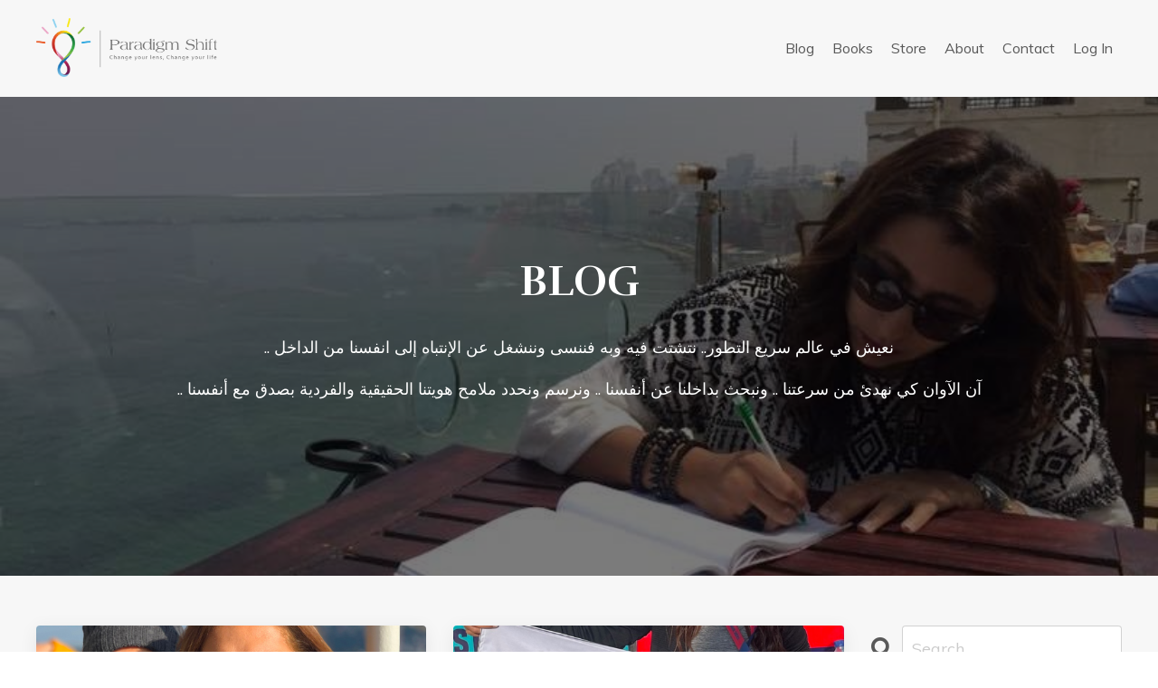

--- FILE ---
content_type: text/html; charset=utf-8
request_url: https://www.paradigmshiftegypt.com/blog?tag=sickness
body_size: 10246
content:
<!doctype html>
<html lang="en">
  <head>
    
              <meta name="csrf-param" content="authenticity_token">
              <meta name="csrf-token" content="MM3e9cYoryVJyPPnM91E8uNjzuDgzKQrvhUCbAh1m3KI4CikwLfnTLNQLT+SnkHa+UfdlMJ/PbtAngTMo9SizQ==">
            
    <title>
      
        Paradigmshift-Blog
      
    </title>
    <meta charset="utf-8" />
    <meta http-equiv="x-ua-compatible" content="ie=edge, chrome=1">
    <meta name="viewport" content="width=device-width, initial-scale=1, shrink-to-fit=no">
    
    <meta property="og:type" content="website">
<meta property="og:url" content="https://www.paradigmshiftegypt.com/blog?tag=sickness">
<meta name="twitter:card" content="summary_large_image">

<meta property="og:title" content="Paradigmshift-Blog">
<meta name="twitter:title" content="Paradigmshift-Blog">




    
      <link href="https://kajabi-storefronts-production.kajabi-cdn.com/kajabi-storefronts-production/sites/142384/images/mqQnfVyS8agCtkZoD1BP_Paradigmshift_Logo.png?v=2" rel="shortcut icon" />
    
    <link rel="canonical" href="https://www.paradigmshiftegypt.com/blog?tag=sickness" />

    <!-- Google Fonts ====================================================== -->
    
      <link href="//fonts.googleapis.com/css?family=Muli:400,700,400italic,700italic|Rufina:400,700,400italic,700italic" rel="stylesheet" type="text/css">
    

    <!-- Kajabi CSS ======================================================== -->
    <link rel="stylesheet" media="screen" href="https://kajabi-app-assets.kajabi-cdn.com/assets/core-0d125629e028a5a14579c81397830a1acd5cf5a9f3ec2d0de19efb9b0795fb03.css" />

    

    <link rel="stylesheet" href="https://use.fontawesome.com/releases/v5.8.1/css/all.css" integrity="sha384-50oBUHEmvpQ+1lW4y57PTFmhCaXp0ML5d60M1M7uH2+nqUivzIebhndOJK28anvf" crossorigin="anonymous">

    <link rel="stylesheet" media="screen" href="https://kajabi-storefronts-production.kajabi-cdn.com/kajabi-storefronts-production/themes/3092835/assets/styles.css?1725205927497151" />

    <!-- Customer CSS ====================================================== -->
    <link rel="stylesheet" media="screen" href="https://kajabi-storefronts-production.kajabi-cdn.com/kajabi-storefronts-production/themes/3092835/assets/overrides.css?1725205927497151" />
    <style>
  /* Custom CSS Added Via Theme Settings */
  /* CSS Overrides go here */
</style>


    <!-- Kajabi Editor Only CSS ============================================ -->
    

    <!-- Header hook ======================================================= -->
    <link rel="alternate" type="application/rss+xml" title="Paradigmshift-Blog" href="https://www.paradigmshiftegypt.com/blog.rss" /><script type="text/javascript">
  var Kajabi = Kajabi || {};
</script>
<script type="text/javascript">
  Kajabi.currentSiteUser = {
    "id" : "-1",
    "type" : "Guest",
    "contactId" : "",
  };
</script>
<script type="text/javascript">
  Kajabi.theme = {
    activeThemeName: "Streamlined Home",
    previewThemeId: null,
    editor: false
  };
</script>
<meta name="turbo-prefetch" content="false">
<link rel="stylesheet" type="text/css" href="//fonts.googleapis.com/css?family=Dancing+Script" />
<meta name="facebook-domain-verification" content="fjr7c90cuj1b5jvdpc2oqi1ihhadct" /><style type="text/css">
  #editor-overlay {
    display: none;
    border-color: #2E91FC;
    position: absolute;
    background-color: rgba(46,145,252,0.05);
    border-style: dashed;
    border-width: 3px;
    border-radius: 3px;
    pointer-events: none;
    cursor: pointer;
    z-index: 10000000000;
  }
  .editor-overlay-button {
    color: white;
    background: #2E91FC;
    border-radius: 2px;
    font-size: 13px;
    margin-inline-start: -24px;
    margin-block-start: -12px;
    padding-block: 3px;
    padding-inline: 10px;
    text-transform:uppercase;
    font-weight:bold;
    letter-spacing:1.5px;

    left: 50%;
    top: 50%;
    position: absolute;
  }
</style>
<script src="https://kajabi-app-assets.kajabi-cdn.com/vite/assets/track_analytics-999259ad.js" crossorigin="anonymous" type="module"></script><link rel="modulepreload" href="https://kajabi-app-assets.kajabi-cdn.com/vite/assets/stimulus-576c66eb.js" as="script" crossorigin="anonymous">
<link rel="modulepreload" href="https://kajabi-app-assets.kajabi-cdn.com/vite/assets/track_product_analytics-9c66ca0a.js" as="script" crossorigin="anonymous">
<link rel="modulepreload" href="https://kajabi-app-assets.kajabi-cdn.com/vite/assets/stimulus-e54d982b.js" as="script" crossorigin="anonymous">
<link rel="modulepreload" href="https://kajabi-app-assets.kajabi-cdn.com/vite/assets/trackProductAnalytics-3d5f89d8.js" as="script" crossorigin="anonymous">      <script type="text/javascript">
        if (typeof (window.rudderanalytics) === "undefined") {
          !function(){"use strict";window.RudderSnippetVersion="3.0.3";var sdkBaseUrl="https://cdn.rudderlabs.com/v3"
          ;var sdkName="rsa.min.js";var asyncScript=true;window.rudderAnalyticsBuildType="legacy",window.rudderanalytics=[]
          ;var e=["setDefaultInstanceKey","load","ready","page","track","identify","alias","group","reset","setAnonymousId","startSession","endSession","consent"]
          ;for(var n=0;n<e.length;n++){var t=e[n];window.rudderanalytics[t]=function(e){return function(){
          window.rudderanalytics.push([e].concat(Array.prototype.slice.call(arguments)))}}(t)}try{
          new Function('return import("")'),window.rudderAnalyticsBuildType="modern"}catch(a){}
          if(window.rudderAnalyticsMount=function(){
          "undefined"==typeof globalThis&&(Object.defineProperty(Object.prototype,"__globalThis_magic__",{get:function get(){
          return this},configurable:true}),__globalThis_magic__.globalThis=__globalThis_magic__,
          delete Object.prototype.__globalThis_magic__);var e=document.createElement("script")
          ;e.src="".concat(sdkBaseUrl,"/").concat(window.rudderAnalyticsBuildType,"/").concat(sdkName),e.async=asyncScript,
          document.head?document.head.appendChild(e):document.body.appendChild(e)
          },"undefined"==typeof Promise||"undefined"==typeof globalThis){var d=document.createElement("script")
          ;d.src="https://polyfill-fastly.io/v3/polyfill.min.js?version=3.111.0&features=Symbol%2CPromise&callback=rudderAnalyticsMount",
          d.async=asyncScript,document.head?document.head.appendChild(d):document.body.appendChild(d)}else{
          window.rudderAnalyticsMount()}window.rudderanalytics.load("2apYBMHHHWpiGqicceKmzPebApa","https://kajabiaarnyhwq.dataplane.rudderstack.com",{})}();
        }
      </script>
      <script type="text/javascript">
        if (typeof (window.rudderanalytics) !== "undefined") {
          rudderanalytics.page({"account_id":"126251","site_id":"142384"});
        }
      </script>
      <script type="text/javascript">
        if (typeof (window.rudderanalytics) !== "undefined") {
          (function () {
            function AnalyticsClickHandler (event) {
              const targetEl = event.target.closest('a') || event.target.closest('button');
              if (targetEl) {
                rudderanalytics.track('Site Link Clicked', Object.assign(
                  {"account_id":"126251","site_id":"142384"},
                  {
                    link_text: targetEl.textContent.trim(),
                    link_href: targetEl.href,
                    tag_name: targetEl.tagName,
                  }
                ));
              }
            };
            document.addEventListener('click', AnalyticsClickHandler);
          })();
        }
      </script>
<script>
!function(f,b,e,v,n,t,s){if(f.fbq)return;n=f.fbq=function(){n.callMethod?
n.callMethod.apply(n,arguments):n.queue.push(arguments)};if(!f._fbq)f._fbq=n;
n.push=n;n.loaded=!0;n.version='2.0';n.agent='plkajabi';n.queue=[];t=b.createElement(e);t.async=!0;
t.src=v;s=b.getElementsByTagName(e)[0];s.parentNode.insertBefore(t,s)}(window,
                                                                      document,'script','https://connect.facebook.net/en_US/fbevents.js');


fbq('init', '1327955994806463');
fbq('track', "PageView");</script>
<noscript><img height="1" width="1" style="display:none"
src="https://www.facebook.com/tr?id=1327955994806463&ev=PageView&noscript=1"
/></noscript>
<meta name='site_locale' content='en'><style type="text/css">
  /* Font Awesome 4 */
  .fa.fa-twitter{
    font-family:sans-serif;
  }
  .fa.fa-twitter::before{
    content:"𝕏";
    font-size:1.2em;
  }

  /* Font Awesome 5 */
  .fab.fa-twitter{
    font-family:sans-serif;
  }
  .fab.fa-twitter::before{
    content:"𝕏";
    font-size:1.2em;
  }
</style>
<link rel="stylesheet" href="https://cdn.jsdelivr.net/npm/@kajabi-ui/styles@1.0.4/dist/kajabi_products/kajabi_products.css" />
<script type="module" src="https://cdn.jsdelivr.net/npm/@pine-ds/core@3.14.0/dist/pine-core/pine-core.esm.js"></script>
<script nomodule src="https://cdn.jsdelivr.net/npm/@pine-ds/core@3.14.0/dist/pine-core/index.esm.js"></script>


  </head>

  <style>
  body {
    
      
    
  }
</style>

  <body class="background-unrecognized">
    


    <div id="section-header" data-section-id="header"><style>
  .header {
    
      background-color: #f7f7f7;
    
    font-size: 16px;
  }
  .header--fixed {
    background: #FFFFFF;
  }
  .header .hamburger__slices .hamburger__slice {
    background-color: ;
  }
  .header .hamburger__slices .hamburger__slice {
    background-color: ;
  }
  
  .header-mobile {
    background-color: #f7f7f7;
  }
  .header a.link-list__link, .header a.social-icons__icon, .header .dropdown__item a, .header .user__login a {
    color: ;
  }
  .header a.link-list__link:hover {
    color: ;
  }
  .header .dropdown__trigger {
    color:  !important;
  }
  .header .dropdown__trigger:hover {
    color: ;
  }
  @media (min-width: 768px) {
    .header {
      font-size: 16px;
    }
  }
  @media (max-width: 767px) {
    .header a.link-list__link, .dropdown__item a {
      text-align: left;
    }
    .header--overlay .header__content--mobile  {
      padding-bottom: 20px;
    }
    .header__content--mobile  {
      text-align: left;
    }
  }
</style>

<div class="hidden">
  
    
  
    
  
    
  
  
  
  
</div>

<header class="header header--static    background-light"  kjb-settings-id="sections_header_settings_background_color">
  <div class="hello-bars">
    
      
    
      
    
      
    
  </div>
  
    <div class="header__wrap">
      <div class="header__content header__content--desktop background-light">
        <div class="container header__container media justify-content-left">
          
            
                <style>
@media (min-width: 768px) {
  #block-1555988494486 {
    text-align: left;
  }
} 
</style>

<div id="block-1555988494486" class="header__block header__block--logo header__block--show header__switch-content " kjb-settings-id="sections_header_blocks_1555988494486_settings_stretch">
  <style>
  #block-1555988494486 {
    line-height: 1;
  }
  #block-1555988494486 .logo__image {
    display: block;
    width: 200px;
  }
  #block-1555988494486 .logo__text {
    color: ;
  }
</style>

<a class="logo" href="/">
  
    
      <img class="logo__image" src="https://kajabi-storefronts-production.kajabi-cdn.com/kajabi-storefronts-production/sites/142384/images/4X3HhK3RpuQuDRMyO5PB_Paradigmshift_Logo.png" kjb-settings-id="sections_header_blocks_1555988494486_settings_logo" alt="Header Logo" />
    
  
</a>

</div>

              
          
            
                <style>
@media (min-width: 768px) {
  #block-1702163093260 {
    text-align: right;
  }
} 
</style>

<div id="block-1702163093260" class="header__block header__switch-content header__block--menu stretch" kjb-settings-id="sections_header_blocks_1702163093260_settings_stretch">
  <div class="link-list justify-content-right" kjb-settings-id="sections_header_blocks_1702163093260_settings_menu">
  
    <a class="link-list__link" href="https://www.paradigmshiftegypt.com/blog" >Blog</a>
  
    <a class="link-list__link" href="https://www.paradigmshiftegypt.com/novels" >Books</a>
  
    <a class="link-list__link" href="https://www.paradigmshiftegypt.com/store" >Store</a>
  
    <a class="link-list__link" href="https://www.paradigmshiftegypt.com/about-us" >About </a>
  
    <a class="link-list__link" href="https://www.paradigmshiftegypt.com/Contact%20Us" >Contact </a>
  
</div>

</div>

              
          
            
                <style>
@media (min-width: 768px) {
  #block-1702163644291 {
    text-align: left;
  }
} 
</style>

<div id="block-1702163644291" class="header__block header__switch-content header__block--user " kjb-settings-id="sections_header_blocks_1702163644291_settings_stretch">
  <style>
  /* Dropdown menu colors for desktop */
  @media (min-width: 768px) {
    #block-1702163644291 .dropdown__menu {
      background: #FFFFFF;
      color: #595959;
    }
    #block-1702163644291 .dropdown__item a, 
    #block-1702163644291 {
      color: #595959;
    }
  }  
  /* Mobile menu text alignment */
  @media (max-width: 767px) {
    #block-1702163644291 .dropdown__item a,
    #block-1702163644291 .user__login a {
      text-align: left;
    }
  }
</style>

<div class="user" kjb-settings-id="sections_header_blocks_1702163644291_settings_language_login">
  
    <span class="user__login" kjb-settings-id="language_login"><a href="/login">Log In</a></span>
  
</div>

</div>

              
          
          
            <div class="hamburger hidden--desktop" kjb-settings-id="sections_header_settings_hamburger_color">
              <div class="hamburger__slices">
                <div class="hamburger__slice hamburger--slice-1"></div>
                <div class="hamburger__slice hamburger--slice-2"></div>
                <div class="hamburger__slice hamburger--slice-3"></div>
                <div class="hamburger__slice hamburger--slice-4"></div>
              </div>
            </div>
          
        </div>
      </div>
      <div class="header__content header__content--mobile"></div>
    </div>
  
</header>

</div>
    <main>
      <div data-dynamic-sections=blog><div id="section-1606313220967" data-section-id="1606313220967"><style>
  
    #section-1606313220967 {
      background-image: url(https://kajabi-storefronts-production.kajabi-cdn.com/kajabi-storefronts-production/themes/3092835/settings_images/eMPHdKHfQSWoXBWP3JXP_blog.jpg);
      background-position: center;
    }
  
  #section-1606313220967 .section {
    background-color: rgba(0, 0, 0, 0.516);
  }
  #section-1606313220967 .sizer {
    padding-top: 40px;
    padding-bottom: 40px;
  }
  #section-1606313220967 .container {
    max-width: calc(1260px + 10px + 10px);
    padding-right: 10px;
    padding-left: 10px;
    
      padding-left: 0 !important;
      padding-right: 0 !important;
    
  }
  #section-1606313220967 .row {
    
      margin: 0 !important
    
  }
  #section-1606313220967 .container--full {
    max-width: calc(100% + 10px + 10px);
  }
  @media (min-width: 768px) {
    
      #section-1606313220967 {
        
      }
    
    #section-1606313220967 .sizer {
      padding-top: 160px;
      padding-bottom: 160px;
    }
    #section-1606313220967 .container {
      max-width: calc(1260px + 40px + 40px);
      padding-right: 40px;
      padding-left: 40px;
    }
    #section-1606313220967 .container--full {
      max-width: calc(100% + 40px + 40px);
    }
  }
  
</style>


<section kjb-settings-id="sections_1606313220967_settings_background_color"
  class="section
  
  hidden--mobile
   background-dark "
  data-reveal-event=""
  data-reveal-offset=""
  data-reveal-units="seconds">
  <div class="sizer ">
    
    <div class="container container--full">
      <div class="row align-items-center justify-content-center">
        
          <!-- removes default padding from card elements -->

<!-- removes default padding when box-shadow is enabled -->

<!-- default padding values -->



<style>
  /* flush setting */
  
  /* margin settings */
  #block-1606313220967_0 {
    margin-top: 0px;
    margin-right: 0px;
    margin-bottom: 0px;
    margin-left: 0px;
  }
  #block-1606313220967_0 .block {
    /* border settings */
    border: 4px none black;
    border-radius: 4px;
    /* background color */
    
    /* default padding for mobile */
    
    
    
    /* mobile padding overrides */
    
    
    
    
    
  }

  @media (min-width: 768px) {
    /* desktop margin settings */
    #block-1606313220967_0 {
      margin-top: 0px;
      margin-right: 0px;
      margin-bottom: 0px;
      margin-left: 0px;
    }
    #block-1606313220967_0 .block {
      /* default padding for desktop  */
      
      
      /* desktop padding overrides */
      
      
      
      
      
    }
  }
  /* mobile text align */
  @media (max-width: 767px) {
    #block-1606313220967_0 {
      text-align: center;
    }
  }
</style>



<div kjb-settings-id="sections_1606313220967_blocks_1606313220967_0_settings_width"
  id="block-1606313220967_0"
  class="
  block-type--text
  text-center
  col-10
  
  
  
    
  
  "
  data-reveal-event=""
  data-reveal-offset=""
  data-reveal-units="seconds" >
  <div class="block
    box-shadow-none
    "
    
      data-aos="none" 
      data-aos-delay="0"
      data-aos-duration="0"
    
    >
    
    <style>
  
  #block-1577982541036_0 .btn {
    margin-top: 1rem;
  }
</style>

<h1><span style="color: #ffffff;"><strong>BLOG</strong></span></h1>
<p style="font-size: 4px;">&nbsp;</p>
<p style="direction: rtl;"><span style="color: #ffffff;">نعيش في عالم سريع التطور.. نتشتت فيه وبه فننسى وننشغل عن الإنتباه إلى انفسنا من الداخل ..</span></p>
<p style="direction: rtl;"><span style="color: #ffffff;">آن الآوان كي نهدئ من سرعتنا .. ونبحث بداخلنا عن أنفسنا .. ونرسم ونحدد ملامح هويتنا الحقيقية والفردية بصدق مع أنفسنا ..</span></p>

  </div>
</div>


        
      </div>
    </div>
  </div>
</section>
</div><div id="section-1606315309600" data-section-id="1606315309600"><style>
  
    #section-1606315309600 {
      background-image: url(https://kajabi-storefronts-production.kajabi-cdn.com/kajabi-storefronts-production/themes/3092835/settings_images/BmFk4l6SE6zrsylyMW9A_blog.jpg);
      background-position: center;
    }
  
  #section-1606315309600 .section {
    background-color: rgba(0, 0, 0, 0.516);
  }
  #section-1606315309600 .sizer {
    padding-top: 40px;
    padding-bottom: 40px;
  }
  #section-1606315309600 .container {
    max-width: calc(1260px + 10px + 10px);
    padding-right: 10px;
    padding-left: 10px;
    
      padding-left: 0 !important;
      padding-right: 0 !important;
    
  }
  #section-1606315309600 .row {
    
      margin: 0 !important
    
  }
  #section-1606315309600 .container--full {
    max-width: calc(100% + 10px + 10px);
  }
  @media (min-width: 768px) {
    
      #section-1606315309600 {
        
      }
    
    #section-1606315309600 .sizer {
      padding-top: 160px;
      padding-bottom: 160px;
    }
    #section-1606315309600 .container {
      max-width: calc(1260px + 40px + 40px);
      padding-right: 40px;
      padding-left: 40px;
    }
    #section-1606315309600 .container--full {
      max-width: calc(100% + 40px + 40px);
    }
  }
  
</style>


<section kjb-settings-id="sections_1606315309600_settings_background_color"
  class="section
  hidden--desktop
  
   background-dark "
  data-reveal-event=""
  data-reveal-offset=""
  data-reveal-units="seconds">
  <div class="sizer ">
    
    <div class="container container--full">
      <div class="row align-items-center justify-content-center">
        
          <!-- removes default padding from card elements -->

<!-- removes default padding when box-shadow is enabled -->

<!-- default padding values -->



<style>
  /* flush setting */
  
  /* margin settings */
  #block-1606315309600_0 {
    margin-top: 0px;
    margin-right: 0px;
    margin-bottom: 0px;
    margin-left: 0px;
  }
  #block-1606315309600_0 .block {
    /* border settings */
    border: 4px none black;
    border-radius: 4px;
    /* background color */
    
    /* default padding for mobile */
    
    
    
    /* mobile padding overrides */
    
    
    
    
    
  }

  @media (min-width: 768px) {
    /* desktop margin settings */
    #block-1606315309600_0 {
      margin-top: 0px;
      margin-right: 0px;
      margin-bottom: 0px;
      margin-left: 0px;
    }
    #block-1606315309600_0 .block {
      /* default padding for desktop  */
      
      
      /* desktop padding overrides */
      
      
      
      
      
    }
  }
  /* mobile text align */
  @media (max-width: 767px) {
    #block-1606315309600_0 {
      text-align: center;
    }
  }
</style>



<div kjb-settings-id="sections_1606315309600_blocks_1606315309600_0_settings_width"
  id="block-1606315309600_0"
  class="
  block-type--text
  text-center
  col-10
  
  
  
    
  
  "
  data-reveal-event=""
  data-reveal-offset=""
  data-reveal-units="seconds" >
  <div class="block
    box-shadow-none
    "
    
      data-aos="none" 
      data-aos-delay="0"
      data-aos-duration="0"
    
    >
    
    <style>
  
  #block-1577982541036_0 .btn {
    margin-top: 1rem;
  }
</style>

<h1><span style="color: #ffffff;"><strong>BLOG</strong></span></h1>
<p style="font-size: 4px;">&nbsp;</p>
<p style="direction: rtl;"><span style="color: #ffffff;">نعيش في عالم سريع التطور.. نتشتت فيه وبه فننسى وننشغل عن الإنتباه إلى انفسنا من الداخل ..</span></p>
<p style="direction: rtl;"><span style="color: #ffffff;">آن الآوان كي نهدئ من سرعتنا .. ونبحث بداخلنا عن أنفسنا .. ونرسم ونحدد ملامح هويتنا الحقيقية والفردية بصدق مع أنفسنا ..</span></p>

  </div>
</div>


        
      </div>
    </div>
  </div>
</section>
</div><div id="section-1599589855686" data-section-id="1599589855686"><style>
  
  .blog-listings {
    background-color: #f7f7f7;
  }
  .blog-listings .sizer {
    padding-top: 40px;
    padding-bottom: 40px;
  }
  .blog-listings .container {
    max-width: calc(1260px + 10px + 10px);
    padding-right: 10px;
    padding-left: 10px;
  }
  .blog-listing__panel {
    background-color: #ffffff;
    border-color: ;
    border-radius: 4px;
    border-style: none;
    border-width: 25px ;
  }
  .blog-listing__title {
    color: #5a6377 !important;
  }
  .blog-listing__title:hover {
    color: #5a6377 !important;
  }
  .blog-listing__date {
    color: ;
  }
  .tag {
    color: #3092dd;
    background-color: #ffffff;
  }
  .tag:hover {
    color: #3092dd;
    background-color: #ffffff;
  }
  .blog-listing__content {
    color: ;
  }
  .blog-listing__more {
    color: #88d378;
  }
  @media (min-width: 768px) {
    
    .blog-listings .sizer {
      padding-top: 40px;
      padding-bottom: 40px;
    }
    .blog-listings .container {
      max-width: calc(1260px + 40px + 40px);
      padding-right: 40px;
      padding-left: 40px;
    }
  }
  .pag__link {
    color: #5a6377;
  }
  .pag__link--current {
    color: #88d378;
  }
  .pag__link--disabled {
    color: ;
  }
</style>

<section class="blog-listings background-light" kjb-settings-id="sections_1599589855686_settings_background_color">
  <div class="sizer">
    
    <div class="container">
      <div class="row">
        
          <div class="col-lg-9">
        
          <div class="blog-listings__content blog-listings__content--grid-2">
            
              
                





<div class="blog-listing blog-listing--grid-2 blog-listing--has-media">
  
    <div class="blog-listing__panel box-shadow-medium background-light">
  
    <div class="blog-listing__media">
      
        
  
    
      <a href="/blog/%D9%85%D8%B4%D9%87%D8%AF%20%D8%A7%D9%84%D9%85%D9%85%D8%AB%D9%84%D8%A9%20%D8%A7%D9%84%D9%84%D9%8A%20%D8%A7%D8%A8%D9%83%D8%A7%D9%86%D9%8A%20%D8%A8%D8%AD%D8%B1%D9%82%D8%A9--">
        <img src="https://kajabi-storefronts-production.kajabi-cdn.com/kajabi-storefronts-production/blogs/29615/images/JCibrRYaScaNAe24AIps_IMG_1970.jpg" alt="" />
      </a>
    
  


      
    </div>
    <div class="blog-listing__data">
      <a class="h3 blog-listing__title" href="/blog/%D9%85%D8%B4%D9%87%D8%AF%20%D8%A7%D9%84%D9%85%D9%85%D8%AB%D9%84%D8%A9%20%D8%A7%D9%84%D9%84%D9%8A%20%D8%A7%D8%A8%D9%83%D8%A7%D9%86%D9%8A%20%D8%A8%D8%AD%D8%B1%D9%82%D8%A9--">مشهد الممثلة اللي ابكاني بحرقة..</a>
      
        <span class="blog-listing__tags" kjb-settings-id="sections_1599589855686_settings_show_tags">
          
            
              <a class="tag" href="https://www.paradigmshiftegypt.com/blog?tag=care">care</a>
            
              <a class="tag" href="https://www.paradigmshiftegypt.com/blog?tag=children">children</a>
            
              <a class="tag" href="https://www.paradigmshiftegypt.com/blog?tag=compassion">compassion</a>
            
              <a class="tag" href="https://www.paradigmshiftegypt.com/blog?tag=ethics">ethics</a>
            
              <a class="tag" href="https://www.paradigmshiftegypt.com/blog?tag=fairness">fairness</a>
            
              <a class="tag" href="https://www.paradigmshiftegypt.com/blog?tag=gratitude">gratitude</a>
            
              <a class="tag" href="https://www.paradigmshiftegypt.com/blog?tag=heritage">heritage</a>
            
              <a class="tag" href="https://www.paradigmshiftegypt.com/blog?tag=islam">islam</a>
            
              <a class="tag" href="https://www.paradigmshiftegypt.com/blog?tag=love">love</a>
            
              <a class="tag" href="https://www.paradigmshiftegypt.com/blog?tag=morals">morals</a>
            
              <a class="tag" href="https://www.paradigmshiftegypt.com/blog?tag=parenting">parenting</a>
            
              <a class="tag" href="https://www.paradigmshiftegypt.com/blog?tag=relationships">relationships</a>
            
              <a class="tag" href="https://www.paradigmshiftegypt.com/blog?tag=siblings">siblings</a>
            
              <a class="tag" href="https://www.paradigmshiftegypt.com/blog?tag=sickness">sickness</a>
            
              <a class="tag" href="https://www.paradigmshiftegypt.com/blog?tag=sisters">sisters</a>
            
              <a class="tag" href="https://www.paradigmshiftegypt.com/blog?tag=values">values</a>
            
          
        </span>
      
      
      
      
        
          <div class="blog-listing__content"><p style='direction: rtl;'><span style='font-weight: 400;'>الفترة اللي فاتت قررت ارجع اتفرج على مسلسلات عربي.. من سن الأربعين كنت بقيت أفضَّل القراءة أو الأعما</span>...</p></div>
        
        <a class="blog-listing__more" href="/blog/%D9%85%D8%B4%D9%87%D8%AF%20%D8%A7%D9%84%D9%85%D9%85%D8%AB%D9%84%D8%A9%20%D8%A7%D9%84%D9%84%D9%8A%20%D8%A7%D8%A8%D9%83%D8%A7%D9%86%D9%8A%20%D8%A8%D8%AD%D8%B1%D9%82%D8%A9--" kjb-settings-id="sections_1599589855686_settings_read_more"><b>Read more...</b></a>
      
    </div>
  
    </div>
  
</div>

              
                





<div class="blog-listing blog-listing--grid-2 blog-listing--has-media">
  
    <div class="blog-listing__panel box-shadow-medium background-light">
  
    <div class="blog-listing__media">
      
        
  
    
      <a href="/blog/%D8%A7%D9%8A%D9%87%20%D8%A7%D9%84%D9%84%D9%8A%20%D8%A7%D9%84%D8%AF%D9%83%D8%AA%D9%88%D8%B1%20%D9%81%D8%B9%D9%85%D9%84%D9%87%20%D9%81%D9%8A%20%D9%85%D9%86%D8%A7%D8%AE%D9%8A%D8%B1%D9%8A%20%D9%88%D8%AC%D9%8A%D9%88%D8%A8%D9%8A%20%D8%A7%D9%84%D8%A3%D9%86%D9%81%D9%8A%D8%A9">
        <img src="https://kajabi-storefronts-production.kajabi-cdn.com/kajabi-storefronts-production/blogs/29615/images/MkF1dojFROWJFHCHmUSv_IMG_2724.jpg" alt="" />
      </a>
    
  


      
    </div>
    <div class="blog-listing__data">
      <a class="h3 blog-listing__title" href="/blog/%D8%A7%D9%8A%D9%87%20%D8%A7%D9%84%D9%84%D9%8A%20%D8%A7%D9%84%D8%AF%D9%83%D8%AA%D9%88%D8%B1%20%D9%81%D8%B9%D9%85%D9%84%D9%87%20%D9%81%D9%8A%20%D9%85%D9%86%D8%A7%D8%AE%D9%8A%D8%B1%D9%8A%20%D9%88%D8%AC%D9%8A%D9%88%D8%A8%D9%8A%20%D8%A7%D9%84%D8%A3%D9%86%D9%81%D9%8A%D8%A9"> ايه اللي الدكتور فعمله في مناخيري وجيوبي الأنفية</a>
      
        <span class="blog-listing__tags" kjb-settings-id="sections_1599589855686_settings_show_tags">
          
            
              <a class="tag" href="https://www.paradigmshiftegypt.com/blog?tag=doctors">doctors</a>
            
              <a class="tag" href="https://www.paradigmshiftegypt.com/blog?tag=ethics">ethics</a>
            
              <a class="tag" href="https://www.paradigmshiftegypt.com/blog?tag=marathon">marathon</a>
            
              <a class="tag" href="https://www.paradigmshiftegypt.com/blog?tag=mercy">mercy</a>
            
              <a class="tag" href="https://www.paradigmshiftegypt.com/blog?tag=moments">moments</a>
            
              <a class="tag" href="https://www.paradigmshiftegypt.com/blog?tag=moral+code">moral code</a>
            
              <a class="tag" href="https://www.paradigmshiftegypt.com/blog?tag=professionalism">professionalism</a>
            
              <a class="tag" href="https://www.paradigmshiftegypt.com/blog?tag=sickness">sickness</a>
            
          
        </span>
      
      
      
      
        
          <div class="blog-listing__content"><p dir='rtl' class='p2'><span class='s3'>اني</span><span class='s4'> </span><span class='s3'>اكمل</span><span class='s4'> </span><span class='s3'>ماراثون</span><span class='s4'> </span><span class='s3'>خمسة</span><span class='s4'> </span><span class='s3'>كيلو</span><span class='s4'> </span><span class='s3'>كان</span><span class='s4'> </span><span class='s3'>احد</span><span class='s4'> </span><span class='s3'>الحاجات</span><span class='s4'> </span><span class='s3'>اللي</span><span class='s4'> </span><span class='s3'>كتبتها</span><span class='s4'> </span><span class='s3'>في</span><span class='s4'> </span><span class='s3'>ال</span><span class='s4'> Bucket list </span><span class='s3'>بتاعتي</span><span class='s4'> </span><span class='s3'>السنة</span><span class='s4'> </span><span class='s3'>اللي</span><span class='s4'> </span><span class='s3'>فاتت</span><span class='s4'>..</span></p>
<p dir='rtl' class='p2'><span class='s3'>ص</span>...</p></div>
        
        <a class="blog-listing__more" href="/blog/%D8%A7%D9%8A%D9%87%20%D8%A7%D9%84%D9%84%D9%8A%20%D8%A7%D9%84%D8%AF%D9%83%D8%AA%D9%88%D8%B1%20%D9%81%D8%B9%D9%85%D9%84%D9%87%20%D9%81%D9%8A%20%D9%85%D9%86%D8%A7%D8%AE%D9%8A%D8%B1%D9%8A%20%D9%88%D8%AC%D9%8A%D9%88%D8%A8%D9%8A%20%D8%A7%D9%84%D8%A3%D9%86%D9%81%D9%8A%D8%A9" kjb-settings-id="sections_1599589855686_settings_read_more"><b>Read more...</b></a>
      
    </div>
  
    </div>
  
</div>

              
                





<div class="blog-listing blog-listing--grid-2 blog-listing--has-media">
  
    <div class="blog-listing__panel box-shadow-medium background-light">
  
    <div class="blog-listing__media">
      
        
  
    
      <a href="/blog/%D9%A1%D9%A2%20%D8%A7%D8%B3%D8%AA%D8%B1%D8%A7%D8%AA%D9%8A%D8%AC%D9%8A%D8%A9%20%D9%84%D9%84%D8%AA%D8%AE%D9%84%D8%B5%20%D9%85%D9%86%20%D8%A7%D9%84%D9%82%D9%84%D9%82%20%D8%A7%D9%84%D9%85%D8%B1%D8%B6%D9%8A">
        <img src="https://kajabi-storefronts-production.kajabi-cdn.com/kajabi-storefronts-production/blogs/29615/images/rxXAzM5RJSLJRbddIPgh_Iman-182.jpg" alt="" />
      </a>
    
  


      
    </div>
    <div class="blog-listing__data">
      <a class="h3 blog-listing__title" href="/blog/%D9%A1%D9%A2%20%D8%A7%D8%B3%D8%AA%D8%B1%D8%A7%D8%AA%D9%8A%D8%AC%D9%8A%D8%A9%20%D9%84%D9%84%D8%AA%D8%AE%D9%84%D8%B5%20%D9%85%D9%86%20%D8%A7%D9%84%D9%82%D9%84%D9%82%20%D8%A7%D9%84%D9%85%D8%B1%D8%B6%D9%8A">١٢ استراتيجية للتخلص من القلق المرضي</a>
      
        <span class="blog-listing__tags" kjb-settings-id="sections_1599589855686_settings_show_tags">
          
            
              <a class="tag" href="https://www.paradigmshiftegypt.com/blog?tag=attitudes">attitudes</a>
            
              <a class="tag" href="https://www.paradigmshiftegypt.com/blog?tag=books">books</a>
            
              <a class="tag" href="https://www.paradigmshiftegypt.com/blog?tag=family">family</a>
            
              <a class="tag" href="https://www.paradigmshiftegypt.com/blog?tag=feelings">feelings</a>
            
              <a class="tag" href="https://www.paradigmshiftegypt.com/blog?tag=reading">reading</a>
            
              <a class="tag" href="https://www.paradigmshiftegypt.com/blog?tag=sickness">sickness</a>
            
              <a class="tag" href="https://www.paradigmshiftegypt.com/blog?tag=stress">stress</a>
            
              <a class="tag" href="https://www.paradigmshiftegypt.com/blog?tag=vocal+cords">vocal cords</a>
            
              <a class="tag" href="https://www.paradigmshiftegypt.com/blog?tag=worry">worry</a>
            
          
        </span>
      
      
      
      
        
          <div class="blog-listing__content"><p style='direction: rtl;'><span style='font-weight: 400;'>صحيت يوم سبت في شهر اكتوبر سنة ٢٠٠٩ ولاقتني خرساء.. مفيش صوت خالص.. </span></p>
<p style='direction: rtl;'><span style='font-weight: 400;'>بحاول اتكلم انما مفيش صوت بيطل</span>...</p></div>
        
        <a class="blog-listing__more" href="/blog/%D9%A1%D9%A2%20%D8%A7%D8%B3%D8%AA%D8%B1%D8%A7%D8%AA%D9%8A%D8%AC%D9%8A%D8%A9%20%D9%84%D9%84%D8%AA%D8%AE%D9%84%D8%B5%20%D9%85%D9%86%20%D8%A7%D9%84%D9%82%D9%84%D9%82%20%D8%A7%D9%84%D9%85%D8%B1%D8%B6%D9%8A" kjb-settings-id="sections_1599589855686_settings_read_more"><b>Read more...</b></a>
      
    </div>
  
    </div>
  
</div>

              
                





<div class="blog-listing blog-listing--grid-2 blog-listing--has-media">
  
    <div class="blog-listing__panel box-shadow-medium background-light">
  
    <div class="blog-listing__media">
      
        
  
    
      <a href="/blog/%D9%A7%20%D8%A7%D8%B3%D8%B1%D8%A7%D8%B1%20%D9%8A%D8%B3%D8%A7%D8%B9%D8%AF%D9%88%D9%83%20%D8%AA%D8%AA%D8%AD%D9%88%D9%84%20%D9%85%D9%86%20%D8%B2%D9%88%D9%85%D8%A8%D9%8A%20%D9%84%D9%83%D8%A7%D8%A6%D9%86%20%D8%AD%D9%8A">
        <img src="https://kajabi-storefronts-production.kajabi-cdn.com/kajabi-storefronts-production/blogs/29615/images/980lgTrbTsqpQbaVOGAw_Iman-158.jpg" alt="" />
      </a>
    
  


      
    </div>
    <div class="blog-listing__data">
      <a class="h3 blog-listing__title" href="/blog/%D9%A7%20%D8%A7%D8%B3%D8%B1%D8%A7%D8%B1%20%D9%8A%D8%B3%D8%A7%D8%B9%D8%AF%D9%88%D9%83%20%D8%AA%D8%AA%D8%AD%D9%88%D9%84%20%D9%85%D9%86%20%D8%B2%D9%88%D9%85%D8%A8%D9%8A%20%D9%84%D9%83%D8%A7%D8%A6%D9%86%20%D8%AD%D9%8A">٧ اسرار يساعدوك تتحول من زومبي لكائن حي</a>
      
        <span class="blog-listing__tags" kjb-settings-id="sections_1599589855686_settings_show_tags">
          
            
              <a class="tag" href="https://www.paradigmshiftegypt.com/blog?tag=7+habits">7 habits</a>
            
              <a class="tag" href="https://www.paradigmshiftegypt.com/blog?tag=books">books</a>
            
              <a class="tag" href="https://www.paradigmshiftegypt.com/blog?tag=boundaries">boundaries</a>
            
              <a class="tag" href="https://www.paradigmshiftegypt.com/blog?tag=covey">covey</a>
            
              <a class="tag" href="https://www.paradigmshiftegypt.com/blog?tag=important">important</a>
            
              <a class="tag" href="https://www.paradigmshiftegypt.com/blog?tag=life">life</a>
            
              <a class="tag" href="https://www.paradigmshiftegypt.com/blog?tag=parenting">parenting</a>
            
              <a class="tag" href="https://www.paradigmshiftegypt.com/blog?tag=priorities">priorities</a>
            
              <a class="tag" href="https://www.paradigmshiftegypt.com/blog?tag=reading">reading</a>
            
              <a class="tag" href="https://www.paradigmshiftegypt.com/blog?tag=roles">roles</a>
            
              <a class="tag" href="https://www.paradigmshiftegypt.com/blog?tag=sickness">sickness</a>
            
              <a class="tag" href="https://www.paradigmshiftegypt.com/blog?tag=stress">stress</a>
            
              <a class="tag" href="https://www.paradigmshiftegypt.com/blog?tag=tasks">tasks</a>
            
              <a class="tag" href="https://www.paradigmshiftegypt.com/blog?tag=to-do-list">to-do-list</a>
            
              <a class="tag" href="https://www.paradigmshiftegypt.com/blog?tag=urgent">urgent</a>
            
              <a class="tag" href="https://www.paradigmshiftegypt.com/blog?tag=vision">vision</a>
            
              <a class="tag" href="https://www.paradigmshiftegypt.com/blog?tag=voacl+cords">voacl cords</a>
            
          
        </span>
      
      
      
      
        
          <div class="blog-listing__content"><p style='direction: rtl;'><span style='font-weight: 400;'>&quot;إيمان….ماتخليش ولادك يحسوا إنك ميتة وإنت عايشة…&quot;</span></p>
<p style='direction: rtl;'><span style='font-weight: 400;'> بالنسبة لي دي كانت </span><b>اصعب جملة سمعتها في حياتي</b><span style='font-weight: 400;'>.. و</span>...</p></div>
        
        <a class="blog-listing__more" href="/blog/%D9%A7%20%D8%A7%D8%B3%D8%B1%D8%A7%D8%B1%20%D9%8A%D8%B3%D8%A7%D8%B9%D8%AF%D9%88%D9%83%20%D8%AA%D8%AA%D8%AD%D9%88%D9%84%20%D9%85%D9%86%20%D8%B2%D9%88%D9%85%D8%A8%D9%8A%20%D9%84%D9%83%D8%A7%D8%A6%D9%86%20%D8%AD%D9%8A" kjb-settings-id="sections_1599589855686_settings_read_more"><b>Read more...</b></a>
      
    </div>
  
    </div>
  
</div>

              
                





<div class="blog-listing blog-listing--grid-2 blog-listing--has-media">
  
    <div class="blog-listing__panel box-shadow-medium background-light">
  
    <div class="blog-listing__media">
      
        
  
    
      <a href="/blog/%D9%A7%20%D9%85%D9%82%D8%A7%D8%AF%D9%8A%D8%B1%20%D9%84%D9%88%D8%B5%D9%81%D8%A9%20%D8%AA%D9%85%D9%84%D8%A7%D9%83%20%D8%AA%D9%81%D8%A7%D8%A4%D9%84">
        <img src="https://kajabi-storefronts-production.kajabi-cdn.com/kajabi-storefronts-production/blogs/29615/images/CoZDJhPSUaCRWRf2IOKQ_778864c3-4296-4c4a-86cb-5d2f689bb551.JPG" alt="" />
      </a>
    
  


      
    </div>
    <div class="blog-listing__data">
      <a class="h3 blog-listing__title" href="/blog/%D9%A7%20%D9%85%D9%82%D8%A7%D8%AF%D9%8A%D8%B1%20%D9%84%D9%88%D8%B5%D9%81%D8%A9%20%D8%AA%D9%85%D9%84%D8%A7%D9%83%20%D8%AA%D9%81%D8%A7%D8%A4%D9%84">٧ مقادير لوصفة تملاك تفاؤل</a>
      
        <span class="blog-listing__tags" kjb-settings-id="sections_1599589855686_settings_show_tags">
          
            
              <a class="tag" href="https://www.paradigmshiftegypt.com/blog?tag=attitudes">attitudes</a>
            
              <a class="tag" href="https://www.paradigmshiftegypt.com/blog?tag=depression">depression</a>
            
              <a class="tag" href="https://www.paradigmshiftegypt.com/blog?tag=mission+statement">mission statement</a>
            
              <a class="tag" href="https://www.paradigmshiftegypt.com/blog?tag=optimisim">optimisim</a>
            
              <a class="tag" href="https://www.paradigmshiftegypt.com/blog?tag=reflection">reflection</a>
            
              <a class="tag" href="https://www.paradigmshiftegypt.com/blog?tag=sickness">sickness</a>
            
              <a class="tag" href="https://www.paradigmshiftegypt.com/blog?tag=special+needs">special needs</a>
            
              <a class="tag" href="https://www.paradigmshiftegypt.com/blog?tag=stephen+covey">stephen covey</a>
            
              <a class="tag" href="https://www.paradigmshiftegypt.com/blog?tag=vocal+cords">vocal cords</a>
            
          
        </span>
      
      
      
      
        
          <div class="blog-listing__content"><p dir='rtl'>يا ترى كام حد فينا مر عليه<b> وقت اتمنى فيه الموت</b>؟</p>
<p dir='rtl'>في يوم من شهر مارس ٢٠١٠ مريت بالإحساس ده.. <b>احساس بف</b>...</p></div>
        
        <a class="blog-listing__more" href="/blog/%D9%A7%20%D9%85%D9%82%D8%A7%D8%AF%D9%8A%D8%B1%20%D9%84%D9%88%D8%B5%D9%81%D8%A9%20%D8%AA%D9%85%D9%84%D8%A7%D9%83%20%D8%AA%D9%81%D8%A7%D8%A4%D9%84" kjb-settings-id="sections_1599589855686_settings_read_more"><b>Read more...</b></a>
      
    </div>
  
    </div>
  
</div>

              
              
            
          </div>
        </div>
        <style>
   .sidebar__panel {
     background-color: #ffffff;
     border-color: #ffffff;
     border-radius: 6px;
     border-style: solid;
     border-width: 10px ;
   }
</style>

<div class="col-lg-3    ">
  <div class="sidebar" kjb-settings-id="sections_1599589855686_settings_show_sidebar">
    
      
        <div class="sidebar__block">
          
              <style>
  .sidebar-search__icon i {
    color: ;
  }
  .sidebar-search--1600115507943 ::-webkit-input-placeholder {
    color: ;
  }
  .sidebar-search--1600115507943 ::-moz-placeholder {
    color: ;
  }
  .sidebar-search--1600115507943 :-ms-input-placeholder {
    color: ;
  }
  .sidebar-search--1600115507943 :-moz-placeholder {
    color: ;
  }
  .sidebar-search--1600115507943 .sidebar-search__input {
    color: ;
  }
</style>

<div class="sidebar-search sidebar-search--1600115507943" kjb-settings-id="sections_1599589855686_blocks_1600115507943_settings_search_text">
  <form class="sidebar-search__form" action="/blog/search" method="get" role="search">
    <span class="sidebar-search__icon"><i class="fa fa-search"></i></span>
    <input class="form-control sidebar-search__input" type="search" name="q" placeholder="Search...">
  </form>
</div>

            
        </div>
      
        <div class="sidebar__block">
          
              <style>
  .sidebar-recent-posts--1606232715203 {
    text-align: left;
  }
  .sidebar-recent-posts--1606232715203 .sidebar-recent-posts__heading {
    color: ;
  }
  .sidebar-recent-posts--1606232715203 .sidebar-recent-posts__title {
    color: ;
  }
  .sidebar-recent-posts--1606232715203 .tag {
    color: ;
    background-color: #ffffff;
  }
  .sidebar-recent-posts--1606232715203 .sidebar-recent-posts__date {
    color: ;
  }
</style>


<div class="sidebar-recent-posts sidebar-recent-posts--1606232715203">
  <p class="h5 sidebar-recent-posts__heading" kjb-settings-id="sections_1599589855686_blocks_1606232715203_settings_heading">Recent Posts</p>
  
    <div class="sidebar-recent-posts__item">
      <a class="h6 sidebar-recent-posts__title" href="/blog/%D8%AA%D8%B5%D8%B1%D9%81%D8%A7%D8%AA%20%D9%85%D8%AF%D9%85%D8%B1%D8%A9%2015">شهر في امريكا عمل فينا ايه</a>
      
        <div class="sidebar-recent-posts__tags" kjb-settings-id="sections_1599589855686_blocks_1606232715203_settings_show_tags">
          
        </div>
      
      
    </div>
  
    <div class="sidebar-recent-posts__item">
      <a class="h6 sidebar-recent-posts__title" href="/blog/%D8%AA%D8%B5%D8%B1%D9%81%D8%A7%D8%AA%20%D9%85%D8%AF%D9%85%D8%B1%D8%A9%2014">هل فعلًا ١٠٠ دولار ممكن يشكلوا هويتك؟</a>
      
        <div class="sidebar-recent-posts__tags" kjb-settings-id="sections_1599589855686_blocks_1606232715203_settings_show_tags">
          
        </div>
      
      
    </div>
  
    <div class="sidebar-recent-posts__item">
      <a class="h6 sidebar-recent-posts__title" href="/blog/%D8%AA%D8%B5%D8%B1%D9%81%D8%A7%D8%AA%20%D9%85%D8%AF%D9%85%D8%B1%D8%A9%2013">الأم اللي سببت صدمة لبنتها</a>
      
        <div class="sidebar-recent-posts__tags" kjb-settings-id="sections_1599589855686_blocks_1606232715203_settings_show_tags">
          
        </div>
      
      
    </div>
  
</div>

            
        </div>
      
        <div class="sidebar__block">
          
              <style>
  .social-icons--1600115515053 .social-icons__icons {
    justify-content: 
  }
  .social-icons--1600115515053 .social-icons__icon {
    color: #88d378 !important;
  }
  .social-icons--1600115515053.social-icons--round .social-icons__icon {
    background-color: #0072EF;
  }
  .social-icons--1600115515053.social-icons--square .social-icons__icon {
    background-color: #0072EF;
  }
  
  @media (min-width: 768px) {
    .social-icons--1600115515053 .social-icons__icons {
      justify-content: 
    }
  }
</style>


<style>
  .social-icons--1600115515053 {
    text-align: left;
  }
  
  .social-icons--1600115515053 .social-icons__heading {
    color: ;
  }
</style>

<div class="social-icons social-icons--sidebar social-icons-- social-icons--1600115515053" kjb-settings-id="sections_1599589855686_blocks_1600115515053_settings_social_icons_text_color">
  <p class="h5 social-icons__heading">Follow Us</p>
  <div class="social-icons__icons">
    
  <a class="social-icons__icon social-icons__icon--" href="https://www.facebook.com/imanrefaatleadandsucceed"  target="_blank" rel="noopener"  kjb-settings-id="sections_1599589855686_blocks_1600115515053_settings_social_icon_link_facebook">
    <i class="fab fa-facebook-f"></i>
  </a>



  <a class="social-icons__icon social-icons__icon--" href="https://www.instagram.com/lead_succeed_with_iman/"  target="_blank" rel="noopener"  kjb-settings-id="sections_1599589855686_blocks_1600115515053_settings_social_icon_link_instagram">
    <i class="fab fa-instagram"></i>
  </a>


  <a class="social-icons__icon social-icons__icon--" href="https://www.youtube.com/user/ImanRefaat"  target="_blank" rel="noopener"  kjb-settings-id="sections_1599589855686_blocks_1600115515053_settings_social_icon_link_youtube">
    <i class="fab fa-youtube"></i>
  </a>








  <a class="social-icons__icon social-icons__icon--" href="https://soundcloud.com/iman-refaat-23639021"  target="_blank" rel="noopener"  kjb-settings-id="sections_1599589855686_blocks_1600115515053_settings_social_icon_link_soundcloud">
    <i class="fab fa-soundcloud"></i>
  </a>







  </div>
</div>

            
        </div>
      
    
  </div>
</div>

      </div>
    </div>
  </div>
</section>

</div></div>
    </main>
    <div id="section-footer" data-section-id="footer">
  <style>
    #section-footer {
      -webkit-box-flex: 1;
      -ms-flex-positive: 1;
      flex-grow: 1;
      display: -webkit-box;
      display: -ms-flexbox;
      display: flex;
    }
    .footer {
      -webkit-box-flex: 1;
      -ms-flex-positive: 1;
      flex-grow: 1;
    }
  </style>

<style>
  .footer, .footer__block {
    font-size: 16px;
    color: #5a6377;
    background-color: #f7f7f7;
  }
  .footer .logo__text {
    color: ;
  }
  .footer .link-list__links {
    width: 100%;
  }
  .footer a.link-list__link {
    color: #5a6377;
  }
  .footer .link-list__link:hover {
    color: #5a6377;
  }
  .copyright {
    color: ;
  }
  @media (min-width: 768px) {
    .footer, .footer__block {
      font-size: 18px;
    }
  }
  .powered-by {
    background-color: #f7f7f7;
  }
  .powered-by a {
    color: ;
  }
  
    .powered-by {
      text-align: center;
      padding-top: 0;
    }
  
</style>

<footer class="footer footer--stacked  background-light  " kjb-settings-id="sections_footer_settings_background_color">
  <div class="footer__content">
    <div class="container footer__container media">
      
        
            <div id="block-1555988519593" class="footer__block ">
  <style>
  #block-1555988519593 {
    line-height: 1;
  }
  #block-1555988519593 .logo__image {
    display: block;
    width: 200px;
  }
  #block-1555988519593 .logo__text {
    color: ;
  }
</style>

<a class="logo" href="/">
  
    
      <img class="logo__image" src="https://kajabi-storefronts-production.kajabi-cdn.com/kajabi-storefronts-production/sites/142384/images/4X3HhK3RpuQuDRMyO5PB_Paradigmshift_Logo.png" kjb-settings-id="sections_footer_blocks_1555988519593_settings_logo" alt="Footer Logo" />
    
  
</a>

</div>

          
      
        
            <!-- removes default padding from card elements -->

<!-- removes default padding when box-shadow is enabled -->

<!-- default padding values -->



<style>
  /* flush setting */
  
  /* margin settings */
  #block-1602193175296 {
    margin-top: 0px;
    margin-right: 0px;
    margin-bottom: 0px;
    margin-left: 0px;
  }
  #block-1602193175296 .block {
    /* border settings */
    border: 4px  black;
    border-radius: 4px;
    /* background color */
    
      background-color: ;
    
    /* default padding for mobile */
    
      padding: 20px;
    
    
      padding: 20px;
    
    
      
        padding: 20px;
      
    
    /* mobile padding overrides */
    
    
      padding-top: 0px;
    
    
      padding-right: 0px;
    
    
      padding-bottom: 0px;
    
    
      padding-left: 0px;
    
  }

  @media (min-width: 768px) {
    /* desktop margin settings */
    #block-1602193175296 {
      margin-top: 0px;
      margin-right: 0px;
      margin-bottom: 0px;
      margin-left: 0px;
    }
    #block-1602193175296 .block {
      /* default padding for desktop  */
      
        padding: 30px;
      
      
        
          padding: 30px;
        
      
      /* desktop padding overrides */
      
      
        padding-top: 0px;
      
      
        padding-right: 0px;
      
      
        padding-bottom: 0px;
      
      
        padding-left: 0px;
      
    }
  }
  /* mobile text align */
  @media (max-width: 767px) {
    #block-1602193175296 {
      text-align: center;
    }
  }
</style>



<div kjb-settings-id="sections_footer_blocks_1602193175296_settings_width"
  id="block-1602193175296"
  class="
  block-type--link_list
  text-right
  col-
  
  
  
  "
  data-reveal-event=""
  data-reveal-offset=""
  data-reveal-units="" >
  <div class="block
    box-shadow-
    "
    
      data-aos="-" 
      data-aos-delay=""
      data-aos-duration=""
    
    >
    
    <style>
  #block-1602193175296 .link-list__title {
    color: ;
  }
  #block-1602193175296 .link-list__link {
    color: ;
  }
</style>



<div class="link-list link-list--row link-list--desktop-right link-list--mobile-center">
  
  <div class="link-list__links" kjb-settings-id="sections_footer_blocks_1602193175296_settings_menu">
    
      <a class="link-list__link" href="https://www.paradigmshiftegypt.com/blog" >Blog</a>
    
      <a class="link-list__link" href="https://www.paradigmshiftegypt.com/store" >Store</a>
    
      <a class="link-list__link" href="https://www.paradigmshiftegypt.com/novels" >Books</a>
    
      <a class="link-list__link" href="https://www.paradigmshiftegypt.com/about-us" >About us</a>
    
      <a class="link-list__link" href="https://www.paradigmshiftegypt.com/Contact%20Us" >Contact us</a>
    
      <a class="link-list__link" href="https://www.paradigmshiftegypt.com/terms-condition" >Terms</a>
    
      <a class="link-list__link" href="https://www.paradigmshiftegypt.com/Privacy%20policy" >Privacy Policy</a>
    
      <a class="link-list__link" href="https://www.paradigmshiftegypt.com/Refund/cancellation%20policy" >Refund Policy</a>
    
  </div>
</div>

  </div>
</div>


          
      
        
            <div id="block-1607408620448" class="footer__block ">
  <style>
  .social-icons--1607408620448 .social-icons__icons {
    justify-content: 
  }
  .social-icons--1607408620448 .social-icons__icon {
    color: #5a6377 !important;
  }
  .social-icons--1607408620448.social-icons--round .social-icons__icon {
    background-color: #0072EF;
  }
  .social-icons--1607408620448.social-icons--square .social-icons__icon {
    background-color: #0072EF;
  }
  
  @media (min-width: 768px) {
    .social-icons--1607408620448 .social-icons__icons {
      justify-content: 
    }
  }
</style>

<div class="social-icons social-icons-- social-icons--1607408620448" kjb-settings-id="sections_footer_blocks_1607408620448_settings_social_icons_text_color">
  <div class="social-icons__icons">
    
  <a class="social-icons__icon social-icons__icon--" href="https://www.facebook.com/imanrefaatleadandsucceed"  kjb-settings-id="sections_footer_blocks_1607408620448_settings_social_icon_link_facebook">
    <i class="fab fa-facebook-f"></i>
  </a>



  <a class="social-icons__icon social-icons__icon--" href="https://www.instagram.com/lead_succeed_with_iman/"  kjb-settings-id="sections_footer_blocks_1607408620448_settings_social_icon_link_instagram">
    <i class="fab fa-instagram"></i>
  </a>


  <a class="social-icons__icon social-icons__icon--" href="https://www.youtube.com/user/ImanRefaat"  kjb-settings-id="sections_footer_blocks_1607408620448_settings_social_icon_link_youtube">
    <i class="fab fa-youtube"></i>
  </a>














  </div>
</div>

</div>

        
      
        
            <div id="block-1555988525205" class="footer__block ">
  <span class="copyright" kjb-settings-id="sections_footer_blocks_1555988525205_settings_copyright">
  &copy; 2026 Paradigm Shift
</span>

</div>

          
      
    </div>
  </div>
</footer>

</div>
    

    <div id="section-exit_pop" data-section-id="exit_pop"><style>
  #exit-pop .modal__content {
    background: ;
  }
  
</style>






</div>
    <div id="section-two_step" data-section-id="two_step"><style>
  #two-step .modal__content {
    background: ;
  }
  
</style>

<div class="modal two-step" id="two-step" kjb-settings-id="sections_two_step_settings_two_step_edit">
  <div class="modal__content background-unrecognized">
    <div class="close-x">
      <div class="close-x__part"></div>
      <div class="close-x__part"></div>
    </div>
    <div class="modal__body row text- align-items-start justify-content-left">
      
         
              <!-- removes default padding from card elements -->

<!-- removes default padding when box-shadow is enabled -->

<!-- default padding values -->



<style>
  /* flush setting */
  
  /* margin settings */
  #block-1585757540189 {
    margin-top: 0px;
    margin-right: 0px;
    margin-bottom: 0px;
    margin-left: 0px;
  }
  #block-1585757540189 .block {
    /* border settings */
    border: 4px none black;
    border-radius: 4px;
    /* background color */
    
    /* default padding for mobile */
    
    
    
    /* mobile padding overrides */
    
    
    
    
    
  }

  @media (min-width: 768px) {
    /* desktop margin settings */
    #block-1585757540189 {
      margin-top: 0px;
      margin-right: 0px;
      margin-bottom: 0px;
      margin-left: 0px;
    }
    #block-1585757540189 .block {
      /* default padding for desktop  */
      
      
      /* desktop padding overrides */
      
      
      
      
      
    }
  }
  /* mobile text align */
  @media (max-width: 767px) {
    #block-1585757540189 {
      text-align: ;
    }
  }
</style>



<div kjb-settings-id="sections_two_step_blocks_1585757540189_settings_width"
  id="block-1585757540189"
  class="
  block-type--image
  text-
  col-12
  
  
  
  "
  data-reveal-event=""
  data-reveal-offset=""
  data-reveal-units="" >
  <div class="block
    box-shadow-none
    "
    
      data-aos="-" 
      data-aos-delay=""
      data-aos-duration=""
    
    >
    
    <style>
  #block-1585757540189 .block {
        display: flex;
        justify-content: flex-start;
      }
  #block-1585757540189 .image {
    width: 100%;
    
  }
  #block-1585757540189 .image__image {
    width: 100%;
    
    border-radius: 4px;
  }
  #block-1585757540189 .image__overlay {
    
      opacity: 0;
    
    background-color: #fff;
    border-radius: 4px;
  }
  #block-1585757540189 .image__overlay-text {
    color:  !important;
  }
  @media (min-width: 768px) {
    #block-1585757540189 .block {
        display: flex;
        justify-content: flex-start;
    }
    #block-1585757540189 .image__overlay {
      opacity: 0;
    }
    #block-1585757540189 .image__overlay:hover {
      opacity: 1;
    }
  }
  
</style>

<div class="image">
  
    
        <img class="image__image" src="https://kajabi-storefronts-production.kajabi-cdn.com/kajabi-storefronts-production/themes/3092835/assets/placeholder.png?1725205927497151" kjb-settings-id="sections_two_step_blocks_1585757540189_settings_image" alt="" />
    
    
  
</div>

  </div>
</div>


            
      
         
              <!-- removes default padding from card elements -->

<!-- removes default padding when box-shadow is enabled -->

<!-- default padding values -->



<style>
  /* flush setting */
  
  /* margin settings */
  #block-1606736755527 {
    margin-top: 0px;
    margin-right: 0px;
    margin-bottom: 0px;
    margin-left: 0px;
  }
  #block-1606736755527 .block {
    /* border settings */
    border: 4px none black;
    border-radius: 4px;
    /* background color */
    
    /* default padding for mobile */
    
    
    
    /* mobile padding overrides */
    
    
    
    
    
  }

  @media (min-width: 768px) {
    /* desktop margin settings */
    #block-1606736755527 {
      margin-top: 0px;
      margin-right: 0px;
      margin-bottom: 0px;
      margin-left: 0px;
    }
    #block-1606736755527 .block {
      /* default padding for desktop  */
      
      
      /* desktop padding overrides */
      
      
      
      
      
    }
  }
  /* mobile text align */
  @media (max-width: 767px) {
    #block-1606736755527 {
      text-align: center;
    }
  }
</style>



<div kjb-settings-id="sections_two_step_blocks_1606736755527_settings_width"
  id="block-1606736755527"
  class="
  block-type--text
  text-center
  col-12
  
  
  
  "
  data-reveal-event=""
  data-reveal-offset=""
  data-reveal-units="" >
  <div class="block
    box-shadow-none
    "
    
      data-aos="-" 
      data-aos-delay=""
      data-aos-duration=""
    
    >
    
    <style>
  
  #block-1577982541036_0 .btn {
    margin-top: 1rem;
  }
</style>

<h2>All The Tools You Need To Build A Successful Online Business</h2>
<p>Lorem ipsum dolor sit amet, metus at rhoncus dapibus, habitasse vitae cubilia odio sed. Mauris pellentesque eget lorem malesuada wisi nec, nullam mus. Mauris vel mauris. Orci fusce ipsum faucibus scelerisque.</p>

  </div>
</div>


            
      
    </div>
  </div>
</div>



</div>
    <!-- Javascripts ======================================================= -->
<script charset='ISO-8859-1' src='https://fast.wistia.com/assets/external/E-v1.js'></script>
<script charset='ISO-8859-1' src='https://fast.wistia.com/labs/crop-fill/plugin.js'></script>
<script src="https://kajabi-app-assets.kajabi-cdn.com/assets/encore_core-9ce78559ea26ee857d48a83ffa8868fa1d6e0743c6da46efe11250e7119cfb8d.js"></script>
<script src="https://kajabi-storefronts-production.kajabi-cdn.com/kajabi-storefronts-production/themes/3092835/assets/scripts.js?1725205927497151"></script>



<!-- Customer JS ======================================================= -->
<script>
  /* Custom JS Added Via Theme Settings */
  /* Javascript code goes here */
</script>


  </body>
</html>